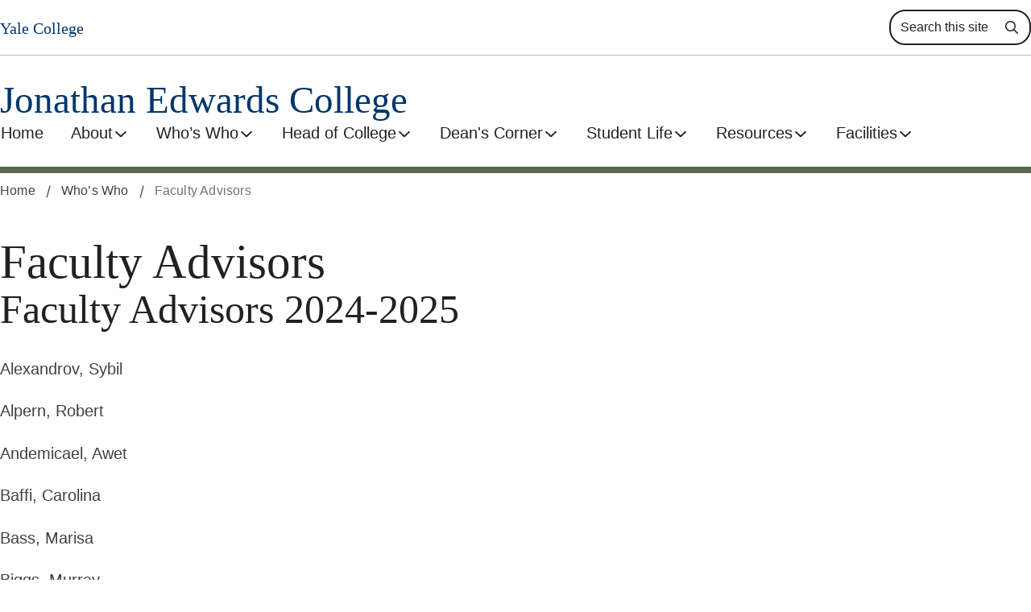

--- FILE ---
content_type: text/html; charset=UTF-8
request_url: https://jonathanedwards.yale.edu/whos-who/faculty-advisors
body_size: 7474
content:
<!DOCTYPE html>
<html lang="en" dir="ltr" prefix="og: https://ogp.me/ns#">
  <head>
    <meta charset="utf-8" />
<link rel="canonical" href="https://jonathanedwards.yale.edu/whos-who/faculty-advisors" />
<meta property="og:site_name" content="Jonathan Edwards College" />
<meta property="og:type" content="website" />
<meta property="og:url" content="https://jonathanedwards.yale.edu/whos-who/faculty-advisors" />
<meta property="og:title" content="Faculty Advisors" />
<meta name="Generator" content="Drupal 10 (https://www.drupal.org)" />
<meta name="MobileOptimized" content="width" />
<meta name="HandheldFriendly" content="true" />
<meta name="viewport" content="width=device-width, initial-scale=1.0" />
<link rel="apple-touch-icon" href="/profiles/custom/yalesites_profile/modules/custom/ys_core/images/favicons/apple-touch-icon.png" />
<link sizes="32x32" rel="icon" type="image/png" href="/profiles/custom/yalesites_profile/modules/custom/ys_core/images/favicons/favicon-32x32.png" />
<link sizes="16x16" rel="icon" type="image/png" href="/profiles/custom/yalesites_profile/modules/custom/ys_core/images/favicons/favicon-16x16.png" />
<link rel="shortcut icon" href="/profiles/custom/yalesites_profile/modules/custom/ys_core/images/favicons/favicon.ico" />
<style>:root {
--color-theme-action: var(--color-);
--color-theme-accent: var(--color-);
--color-theme-pull-quote-accent: var(--color-);
--color-theme-divider: var(--color-);
--thickness-theme-divider: var(--thickness-divider-);
}
#environment-indicator { font-weight: normal !important; }</style>
<script>window.a2a_config=window.a2a_config||{};a2a_config.callbacks=[];a2a_config.overlays=[];a2a_config.templates={};a2a_config.icon_color = "transparent, black";</script>
<style>.page-title__social-links .addtoany_list {
  display: flex;
  gap: 1rem;
}
  
.page-title__social-links .addtoany_list a.share-links__link {
  padding:0;
}

.share-links__link  .share-links__icon {
  fill: var(--color-gray-900);
  width: 1.5rem;
  height: 1.5rem;
}

.share-links__link:hover  .share-links__icon {
  fill: var(--color-gray-600);
}
</style>

    <title>Faculty Advisors | Jonathan Edwards College</title>
    <link rel="stylesheet" media="all" href="/sites/default/files/css/css_vAsd_SC_sBSqIW_BJ5o0Opq6GoqUhUmpiMj7Nmw3ITI.css?delta=0&amp;language=en&amp;theme=atomic&amp;include=eJw9i0EOwyAMBD_kxk9CBkxEBTiyoa1_30ppcptdzVDOU2g40h-2ojImmNvkjpGMgab0mnBvEqldq5HLmo-4asus11t-Lb3ZpDMkUcas66C20ZM-cCYhV0vyYnWUwUkaTD9k11ocbwK3cOqGN4ZIY7B-AZddRtU" />
<link rel="stylesheet" media="all" href="https://yale-webfonts.yalespace.org/fonts.min.css" />
<link rel="stylesheet" media="all" href="/sites/default/files/css/css_6HOhwN7_-ECng1UPztgOxemNu0QSr6y8OxwR5_hvjN4.css?delta=2&amp;language=en&amp;theme=atomic&amp;include=eJw9i0EOwyAMBD_kxk9CBkxEBTiyoa1_30ppcptdzVDOU2g40h-2ojImmNvkjpGMgab0mnBvEqldq5HLmo-4asus11t-Lb3ZpDMkUcas66C20ZM-cCYhV0vyYnWUwUkaTD9k11ocbwK3cOqGN4ZIY7B-AZddRtU" />

    <script type="application/json" data-drupal-selector="drupal-settings-json">{"path":{"baseUrl":"\/","pathPrefix":"","currentPath":"node\/21","currentPathIsAdmin":false,"isFront":false,"currentLanguage":"en"},"pluralDelimiter":"\u0003","suppressDeprecationErrors":true,"gtag":{"tagId":"G-MBLHH5L33R","consentMode":false,"otherIds":[],"events":[],"additionalConfigInfo":[]},"ajaxPageState":{"libraries":"[base64]","theme":"atomic","theme_token":null},"ajaxTrustedUrl":[],"user":{"uid":0,"permissionsHash":"e5c5eb1032dc63abb99a49e496a039aa720b46742ea8e763a8ba7210835e991c"}}</script>
<script src="/sites/default/files/js/js_IBFKy5dn4deB1qfVkLmmU70eWFCKmOm8t75R2ebcrh4.js?scope=header&amp;delta=0&amp;language=en&amp;theme=atomic&amp;include=eJxdjUEOxCAMAz9Ey5MqAynKCkgV0qr8vntY9tCL5ZmDjZRM0IbHr6y7SjMHk8rR5yIBZVLijlBoqdRON_oWRcl3NuJ6qFzkskgutBmyz99484oP7jlmdP9vghJS1LOGPtWhXKFjabgeb3M_Vw"></script>
<script src="/modules/contrib/google_tag/js/gtag.js?t8wrvz"></script>

  </head>
  <body class="ys-content-type-page" data-font-pairing="yalenew">
    
        
    
        

<a href=#main-content  data-font-pairing="yalenew" class="link-skip__link visually-hidden focusable ys-content-type-page">
  Skip to main content</a>

    
      <div class="dialog-off-canvas-main-canvas" data-off-canvas-main-canvas>
    

  

<div  class="layout-container" data-global-theme="two" >
        









<header  data-main-menu-state="loaded" data-component-width="site" data-site-header-nav-position="left" data-site-header-border-thickness="8" data-header-theme="one" data-header-accent="two" class="site-header">
  <div  class="site-header__inner">
    <div  class="site-header__mobile-header">
                    

  




<a  data-link-style="underline" data-link-type="internal" class="site-header__site-branding site-header__site-branding--mobile" href="/">
  Jonathan Edwards College</a>
                  



        
    
        

<button  aria-expanded="false" class="menu-toggle">  <span  class="menu-toggle__text">Menu</span>
  <span  class="menu-toggle__bars">
    <span  class="menu-toggle__bar"></span>
    <span  class="menu-toggle__bar"></span>
    <span  class="menu-toggle__bar"></span>
  </span>
</button>
    </div>
    <div  class="site-header__menu-wrapper">
              <div  class="site-header__menu-secondary site-header__menu-secondary--desktop">
   <div  class="site-header__secondary">
        

  




<a  data-link-style="underline" data-link-type="internal" class="site-header__yale-branding" href="https://yalecollege.yale.edu/">
  Yale College</a>
        <div  class="site-header__utility-nav">
        

<div  class="utility-bar">
  
      
  
    
        <div  class="utility-nav__search">
      <form action="/search" class="form--inline" method="get" id="header-search-form-desktop" accept-charset="UTF-8">
        <div class="form-item form-item-keywords">
          <label for="edit-keywords--header-search-form-desktop">
            



<svg  class="utility-nav__icon utility-nav__icon--search"

      aria-hidden="true" role="img"
  
  
  >
      <use xlink:href="/themes/contrib/atomic/node_modules/@yalesites-org/component-library-twig/dist/icons.svg#magnifying-glass"></use>
</svg>

            <span class="visually-hidden">Search</span>
          </label>
          <input placeholder="Search this site" type="text" id="edit-keywords--header-search-form-desktop" name="keywords" value="" size="30" maxlength="128" class="form-text">
        </div>
        <div class="form-actions form-wrapper" id="edit-actions--header-search-form-desktop">
          <input class="visually-hidden button form-submit" type="submit" id="edit-submit-search--header-search-form-desktop" value="Search">
        </div>
      </form>
    </div>
      </div>
    </div>
  </div>
</div>
    <div  class="site-header__primary">
                

  




<a  data-link-style="underline" data-link-type="internal" class="site-header__site-branding site-header__site-branding--primary" href="/">
  Jonathan Edwards College</a>
            <div  class="site-header__primary-nav">
          



  


<nav  class="primary-nav menu-with-toggle" aria-label="primary" data-menu-variation="mega">
                      


<ul  class="primary-nav__menu primary-nav__menu--level-0">
                  









 
<li  class="primary-nav__item primary-nav__item--level-0">
          
              
          
        
  

  
  

  




<a  data-link-style="underline" data-link-type="internal" class="primary-nav__link primary-nav__link--level-0" href="/homepage">
  Home</a>
  </li>
          


  






 
<li  class="primary-nav__item primary-nav__item--level-0 primary-nav__item--with-sub">
          
              
          
        
  

  
  

  




<a  data-link-style="underline" data-link-type="internal" class="primary-nav__link primary-nav__link--level-0 primary-nav__link--with-sub" href="/about-us">
  About</a>
                      

        
    
        

<button  aria-expanded="false" class="primary-nav__toggle primary-nav__toggle--level-0 primary-nav__toggle--with-sub">          About
          



<svg  class="primary-nav__toggle-icon"

  
  
  >
      <use xlink:href="/themes/contrib/atomic/node_modules/@yalesites-org/component-library-twig/dist/icons.svg#angle-down"></use>
</svg>


        </button>
                              


<ul  class="primary-nav__menu primary-nav__menu--level-1">
                  





    
    
    



   
    
<li  class="primary-nav__item primary-nav__item--level-1 primary-nav__item--explore-bar primary-nav__item--with-icon">
          
              
        


<div  aria-hidden="true" class="primary-nav__heading">About</div>
        
        
            

  
  

  

    


<a  data-link-style="underline-with-icon" data-link-type="with-chevron" class="primary-nav__link primary-nav__link--level-1 primary-nav__link--explore-bar primary-nav__link--with-icon" href="/about-us">
  Explore About</a>
  </li>
          









 
<li  class="primary-nav__item primary-nav__item--level-1">
          
              
          
        
  

  
  

  




<a  data-link-style="underline" data-link-type="internal" class="primary-nav__link primary-nav__link--level-1" href="/about-us/je-motto">
  JE Motto</a>
  </li>
          









 
<li  class="primary-nav__item primary-nav__item--level-1">
          
              
          
        
  

  
  

  




<a  data-link-style="underline" data-link-type="internal" class="primary-nav__link primary-nav__link--level-1" href="/about-us/je-symbolism">
  JE Symbolism</a>
  </li>
          









 
<li  class="primary-nav__item primary-nav__item--level-1">
          
              
          
        
  

  
  

  




<a  data-link-style="underline" data-link-type="internal" class="primary-nav__link primary-nav__link--level-1" href="/about-0/notable-alumni">
  Notable Alumni</a>
  </li>
      
  </ul>
      
      </li>
          


  






 
<li  class="primary-nav__item primary-nav__item--level-0 primary-nav__item--with-sub">
          
              
          
        
  

  
  

  




<a  data-link-style="underline" data-link-type="internal" class="primary-nav__link primary-nav__link--level-0 primary-nav__link--with-sub" href="/whos-who">
  Who’s Who</a>
                      

        
    
        

<button  aria-expanded="false" class="primary-nav__toggle primary-nav__toggle--level-0 primary-nav__toggle--with-sub">          Who’s Who
          



<svg  class="primary-nav__toggle-icon"

  
  
  >
      <use xlink:href="/themes/contrib/atomic/node_modules/@yalesites-org/component-library-twig/dist/icons.svg#angle-down"></use>
</svg>


        </button>
                              


<ul  class="primary-nav__menu primary-nav__menu--level-1">
                  





    
    
    



   
    
<li  class="primary-nav__item primary-nav__item--level-1 primary-nav__item--explore-bar primary-nav__item--with-icon">
          
              
        


<div  aria-hidden="true" class="primary-nav__heading">Who’s Who</div>
        
        
            

  
  

  

    


<a  data-link-style="underline-with-icon" data-link-type="with-chevron" class="primary-nav__link primary-nav__link--level-1 primary-nav__link--explore-bar primary-nav__link--with-icon" href="/whos-who">
  Explore Who’s Who</a>
  </li>
          


  






 
<li  class="primary-nav__item primary-nav__item--level-1 primary-nav__item--with-sub">
          
              
          
        
  

  
  

  




<a  data-link-style="underline" data-link-type="internal" class="primary-nav__link primary-nav__link--level-1 primary-nav__link--with-sub" href="/whos-who/fellows-of-jonathan-edwards">
  Fellows</a>
                              


<ul  class="primary-nav__menu primary-nav__menu--level-2">
                  









 
<li  class="primary-nav__item primary-nav__item--level-2">
          
              
          
        
  

  
  

  




<a  data-link-style="underline" data-link-type="internal" class="primary-nav__link primary-nav__link--level-2" href="/whos-who/fellows-of-jonathan-edwards/fellows-spring-calendar-2026">
  Fellows Spring Calendar 2026</a>
  </li>
      
  </ul>
      
      </li>
          


  






 
<li  class="primary-nav__item primary-nav__item--level-1 primary-nav__item--active">
          
              
                
        
  

  
  

  




<a  aria-current="page" data-link-style="underline" data-link-type="internal" class="primary-nav__link primary-nav__link--level-1 primary-nav__link--active" href="/whos-who/faculty-advisors">
  Faculty Advisors</a>
  </li>
          









 
<li  class="primary-nav__item primary-nav__item--level-1">
          
              
          
        
  

  
  

  




<a  data-link-style="underline" data-link-type="internal" class="primary-nav__link primary-nav__link--level-1" href="/whos-who/resident-fellows">
  Resident Fellows</a>
  </li>
          









 
<li  class="primary-nav__item primary-nav__item--level-1">
          
              
          
        
  

  
  

  




<a  data-link-style="underline" data-link-type="internal" class="primary-nav__link primary-nav__link--level-1" href="/whos-who/graduate-affiliates">
  Graduate Affiliates</a>
  </li>
          









 
<li  class="primary-nav__item primary-nav__item--level-1">
          
              
          
        
  

  
  

  




<a  data-link-style="underline" data-link-type="internal" class="primary-nav__link primary-nav__link--level-1" href="/whos-who/je-college-council-jecc">
  JE College Council (JECC)</a>
  </li>
          









 
<li  class="primary-nav__item primary-nav__item--level-1">
          
              
          
        
  

  
  

  




<a  data-link-style="underline" data-link-type="internal" class="primary-nav__link primary-nav__link--level-1" href="/whos-who/tulip-princess">
  Tulip Princess</a>
  </li>
          









 
<li  class="primary-nav__item primary-nav__item--level-1">
          
              
          
        
  

  
  

  




<a  data-link-style="underline" data-link-type="internal" class="primary-nav__link primary-nav__link--level-1" href="/whos-who/meet-the-cces">
  Communication &amp; Consent Educators (CCEs)</a>
  </li>
          









 
<li  class="primary-nav__item primary-nav__item--level-1">
          
              
          
        
  

  
  

  




<a  data-link-style="underline" data-link-type="internal" class="primary-nav__link primary-nav__link--level-1" href="/whos-who/peer-liaisons-pls">
  Peer Liaisons (PLs)</a>
  </li>
          









 
<li  class="primary-nav__item primary-nav__item--level-1">
          
              
          
        
  

  
  

  




<a  data-link-style="underline" data-link-type="internal" class="primary-nav__link primary-nav__link--level-1" href="/whos-who/dining-staff">
  Dining Staff</a>
  </li>
          









 
<li  class="primary-nav__item primary-nav__item--level-1">
          
              
          
        
  

  
  

  




<a  data-link-style="underline" data-link-type="internal" class="primary-nav__link primary-nav__link--level-1" href="/whos-who/facilities-staff">
  Facilities Staff</a>
  </li>
      
  </ul>
      
      </li>
          


  






 
<li  class="primary-nav__item primary-nav__item--level-0 primary-nav__item--with-sub">
          
              
          
        
  

  
  

  




<a  data-link-style="underline" data-link-type="internal" class="primary-nav__link primary-nav__link--level-0 primary-nav__link--with-sub" href="/head-of-college-office-staff">
  Head of College</a>
                      

        
    
        

<button  aria-expanded="false" class="primary-nav__toggle primary-nav__toggle--level-0 primary-nav__toggle--with-sub">          Head of College
          



<svg  class="primary-nav__toggle-icon"

  
  
  >
      <use xlink:href="/themes/contrib/atomic/node_modules/@yalesites-org/component-library-twig/dist/icons.svg#angle-down"></use>
</svg>


        </button>
                              


<ul  class="primary-nav__menu primary-nav__menu--level-1">
                  





    
    
    



   
    
<li  class="primary-nav__item primary-nav__item--level-1 primary-nav__item--explore-bar primary-nav__item--with-icon">
          
              
        


<div  aria-hidden="true" class="primary-nav__heading">Head of College</div>
        
        
            

  
  

  

    


<a  data-link-style="underline-with-icon" data-link-type="with-chevron" class="primary-nav__link primary-nav__link--level-1 primary-nav__link--explore-bar primary-nav__link--with-icon" href="/head-of-college-office-staff">
  Explore Head of College</a>
  </li>
          









 
<li  class="primary-nav__item primary-nav__item--level-1">
          
              
          
        
  

  
  

  




<a  data-link-style="underline" data-link-type="internal" class="primary-nav__link primary-nav__link--level-1" href="/head-of-college-office-staff/je-college-aides">
  College Aides</a>
  </li>
      
  </ul>
      
      </li>
          


  






 
<li  class="primary-nav__item primary-nav__item--level-0 primary-nav__item--with-sub">
          
              
          
        
  

  
  

  




<a  data-link-style="underline" data-link-type="internal" class="primary-nav__link primary-nav__link--level-0 primary-nav__link--with-sub" href="/deans-office-staff">
  Dean&#039;s Corner</a>
                      

        
    
        

<button  aria-expanded="false" class="primary-nav__toggle primary-nav__toggle--level-0 primary-nav__toggle--with-sub">          Dean&#039;s Corner
          



<svg  class="primary-nav__toggle-icon"

  
  
  >
      <use xlink:href="/themes/contrib/atomic/node_modules/@yalesites-org/component-library-twig/dist/icons.svg#angle-down"></use>
</svg>


        </button>
                              


<ul  class="primary-nav__menu primary-nav__menu--level-1">
                  





    
    
    



   
    
<li  class="primary-nav__item primary-nav__item--level-1 primary-nav__item--explore-bar primary-nav__item--with-icon">
          
              
        


<div  aria-hidden="true" class="primary-nav__heading">Dean's Corner</div>
        
        
            

  
  

  

    


<a  data-link-style="underline-with-icon" data-link-type="with-chevron" class="primary-nav__link primary-nav__link--level-1 primary-nav__link--explore-bar primary-nav__link--with-icon" href="/deans-office-staff">
  Explore Dean&#039;s Corner</a>
  </li>
          









 
<li  class="primary-nav__item primary-nav__item--level-1">
          
              
          
        
  

  
  

  




<a  data-link-style="underline" data-link-type="internal" class="primary-nav__link primary-nav__link--level-1" href="/deans-office-staff/first-year-counselors">
  First-Year Counselors</a>
  </li>
          









 
<li  class="primary-nav__item primary-nav__item--level-1">
          
              
          
        
  

  
  

  




<a  data-link-style="underline" data-link-type="internal" class="primary-nav__link primary-nav__link--level-1" href="/deans-office-staff/deans-extension">
  Dean’s Extension</a>
  </li>
          









 
<li  class="primary-nav__item primary-nav__item--level-1">
          
              
          
        
  

  
  

  




<a  data-link-style="underline" data-link-type="internal" class="primary-nav__link primary-nav__link--level-1" href="/deans-office-staff/deans-recommendation-worksheet">
  Dean’s Recommendation Request</a>
  </li>
          









 
<li  class="primary-nav__item primary-nav__item--level-1">
          
              
          
        
  

  
  

  




<a  data-link-style="underline" data-link-type="internal" class="primary-nav__link primary-nav__link--level-1" href="/deans-office-staff/welcome-from-the-new-dean">
  Welcome from the New Dean</a>
  </li>
      
  </ul>
      
      </li>
          


  






 
<li  class="primary-nav__item primary-nav__item--level-0 primary-nav__item--with-sub">
          
              
          
        
  

  
  

  




<a  data-link-style="underline" data-link-type="internal" class="primary-nav__link primary-nav__link--level-0 primary-nav__link--with-sub" href="/welcome-class-of-2029">
  Student Life</a>
                      

        
    
        

<button  aria-expanded="false" class="primary-nav__toggle primary-nav__toggle--level-0 primary-nav__toggle--with-sub">          Student Life
          



<svg  class="primary-nav__toggle-icon"

  
  
  >
      <use xlink:href="/themes/contrib/atomic/node_modules/@yalesites-org/component-library-twig/dist/icons.svg#angle-down"></use>
</svg>


        </button>
                              


<ul  class="primary-nav__menu primary-nav__menu--level-1">
                  





    
    
    



   
    
<li  class="primary-nav__item primary-nav__item--level-1 primary-nav__item--explore-bar primary-nav__item--with-icon">
          
              
        


<div  aria-hidden="true" class="primary-nav__heading">Student Life</div>
        
        
            

  
  

  

    


<a  data-link-style="underline-with-icon" data-link-type="with-chevron" class="primary-nav__link primary-nav__link--level-1 primary-nav__link--explore-bar primary-nav__link--with-icon" href="/welcome-class-of-2029">
  Explore Student Life</a>
  </li>
          









 
<li  class="primary-nav__item primary-nav__item--level-1">
          
              
          
        
  

  
  

  




<a  data-link-style="underline" data-link-type="internal" class="primary-nav__link primary-nav__link--level-1" href="/welcome-class-of-2029/intramurals">
  Intramurals</a>
  </li>
          









 
<li  class="primary-nav__item primary-nav__item--level-1">
          
              
          
        
  

  
  

  




<a  data-link-style="underline" data-link-type="internal" class="primary-nav__link primary-nav__link--level-1" href="/welcome-class-of-2029/je-instagram-page">
  JE Instagram</a>
  </li>
          









 
<li  class="primary-nav__item primary-nav__item--level-1">
          
              
          
        
  

  
  

  




<a  data-link-style="underline" data-link-type="internal" class="primary-nav__link primary-nav__link--level-1" href="/welcome-class-of-2029/je-facebook-page">
  JE Facebook</a>
  </li>
          









 
<li  class="primary-nav__item primary-nav__item--level-1">
          
              
          
        
  

  
  

  




<a  data-link-style="underline" data-link-type="internal" class="primary-nav__link primary-nav__link--level-1" href="/welcome-class-of-2029/je-flickr-page">
  JE Flickr</a>
  </li>
      
  </ul>
      
      </li>
          


  






 
<li  class="primary-nav__item primary-nav__item--level-0 primary-nav__item--with-sub">
          
              
          
        
  

  
  

  




<a  data-link-style="underline" data-link-type="internal" class="primary-nav__link primary-nav__link--level-0 primary-nav__link--with-sub" href="/resources">
  Resources</a>
                      

        
    
        

<button  aria-expanded="false" class="primary-nav__toggle primary-nav__toggle--level-0 primary-nav__toggle--with-sub">          Resources
          



<svg  class="primary-nav__toggle-icon"

  
  
  >
      <use xlink:href="/themes/contrib/atomic/node_modules/@yalesites-org/component-library-twig/dist/icons.svg#angle-down"></use>
</svg>


        </button>
                              


<ul  class="primary-nav__menu primary-nav__menu--level-1">
                  





    
    
    



   
    
<li  class="primary-nav__item primary-nav__item--level-1 primary-nav__item--explore-bar primary-nav__item--with-icon">
          
              
        


<div  aria-hidden="true" class="primary-nav__heading">Resources</div>
        
        
            

  
  

  

    


<a  data-link-style="underline-with-icon" data-link-type="with-chevron" class="primary-nav__link primary-nav__link--level-1 primary-nav__link--explore-bar primary-nav__link--with-icon" href="/resources">
  Explore Resources</a>
  </li>
          









 
<li  class="primary-nav__item primary-nav__item--level-1">
          
              
          
        
  

  
  

  




<a  data-link-style="underline" data-link-type="internal" class="primary-nav__link primary-nav__link--level-1" href="/resources/tutors">
  Tutors</a>
  </li>
          









 
<li  class="primary-nav__item primary-nav__item--level-1">
          
              
          
        
  

  
  

  




<a  data-link-style="underline" data-link-type="internal" class="primary-nav__link primary-nav__link--level-1" href="/resources/fellowships-awards">
  Yale Fellowships and Awards</a>
  </li>
          









 
<li  class="primary-nav__item primary-nav__item--level-1">
          
              
          
        
  

  
  

  




<a  data-link-style="underline" data-link-type="internal" class="primary-nav__link primary-nav__link--level-1" href="/resources/tetelman-lectures">
  Tetelman Lectures</a>
  </li>
          









 
<li  class="primary-nav__item primary-nav__item--level-1">
          
              
          
        
  

  
  

  




<a  data-link-style="underline" data-link-type="internal" class="primary-nav__link primary-nav__link--level-1" href="/resources/je-grants-and-funding">
  JE Grants and Funding</a>
  </li>
          









 
<li  class="primary-nav__item primary-nav__item--level-1">
          
              
          
        
  

  
  

  




<a  data-link-style="underline" data-link-type="internal" class="primary-nav__link primary-nav__link--level-1" href="/resources/je-gear">
  JE Gear</a>
  </li>
          









 
<li  class="primary-nav__item primary-nav__item--level-1">
          
              
          
        
  

  
  

  




<a  data-link-style="underline" data-link-type="internal" class="primary-nav__link primary-nav__link--level-1" href="/resources/je-prizes-recent-winners">
  JE Prizes</a>
  </li>
          









 
<li  class="primary-nav__item primary-nav__item--level-1">
          
              
          
        
  

  
  

  




<a  data-link-style="underline" data-link-type="internal" class="primary-nav__link primary-nav__link--level-1" href="/resources/mailing-and-shipping">
  Mailing and Shipping</a>
  </li>
      
  </ul>
      
      </li>
          


  






 
<li  class="primary-nav__item primary-nav__item--level-0 primary-nav__item--with-sub">
          
              
          
        
  

  
  

  




<a  data-link-style="underline" data-link-type="internal" class="primary-nav__link primary-nav__link--level-0 primary-nav__link--with-sub" href="/facilities">
  Facilities</a>
                      

        
    
        

<button  aria-expanded="false" class="primary-nav__toggle primary-nav__toggle--level-0 primary-nav__toggle--with-sub">          Facilities
          



<svg  class="primary-nav__toggle-icon"

  
  
  >
      <use xlink:href="/themes/contrib/atomic/node_modules/@yalesites-org/component-library-twig/dist/icons.svg#angle-down"></use>
</svg>


        </button>
                              


<ul  class="primary-nav__menu primary-nav__menu--level-1">
                  





    
    
    



   
    
<li  class="primary-nav__item primary-nav__item--level-1 primary-nav__item--explore-bar primary-nav__item--with-icon">
          
              
        


<div  aria-hidden="true" class="primary-nav__heading">Facilities</div>
        
        
            

  
  

  

    


<a  data-link-style="underline-with-icon" data-link-type="with-chevron" class="primary-nav__link primary-nav__link--level-1 primary-nav__link--explore-bar primary-nav__link--with-icon" href="/facilities">
  Explore Facilities</a>
  </li>
          









 
<li  class="primary-nav__item primary-nav__item--level-1">
          
              
          
        
  

  
  

  




<a  data-link-style="underline" data-link-type="internal" class="primary-nav__link primary-nav__link--level-1" href="/facilities/art-gallery">
  Art Gallery</a>
  </li>
          









 
<li  class="primary-nav__item primary-nav__item--level-1">
          
              
          
        
  

  
  

  




<a  data-link-style="underline" data-link-type="internal" class="primary-nav__link primary-nav__link--level-1" href="/facilities/buttery">
  Buttery</a>
  </li>
          









 
<li  class="primary-nav__item primary-nav__item--level-1">
          
              
          
        
  

  
  

  




<a  data-link-style="underline" data-link-type="internal" class="primary-nav__link primary-nav__link--level-1" href="/facilities/computer-lab">
  Computer Lab</a>
  </li>
          









 
<li  class="primary-nav__item primary-nav__item--level-1">
          
              
          
        
  

  
  

  




<a  data-link-style="underline" data-link-type="internal" class="primary-nav__link primary-nav__link--level-1" href="/facilities/game-room">
  Game Room</a>
  </li>
          









 
<li  class="primary-nav__item primary-nav__item--level-1">
          
              
          
        
  

  
  

  




<a  data-link-style="underline" data-link-type="internal" class="primary-nav__link primary-nav__link--level-1" href="/facilities/gym">
  Gym</a>
  </li>
          









 
<li  class="primary-nav__item primary-nav__item--level-1">
          
              
          
        
  

  
  

  




<a  data-link-style="underline" data-link-type="internal" class="primary-nav__link primary-nav__link--level-1" href="/facilities/junior-common-room">
  Junior Common Room</a>
  </li>
          









 
<li  class="primary-nav__item primary-nav__item--level-1">
          
              
          
        
  

  
  

  




<a  data-link-style="underline" data-link-type="internal" class="primary-nav__link primary-nav__link--level-1" href="/facilities/libraries">
  Libraries</a>
  </li>
          









 
<li  class="primary-nav__item primary-nav__item--level-1">
          
              
          
        
  

  
  

  




<a  data-link-style="underline" data-link-type="internal" class="primary-nav__link primary-nav__link--level-1" href="/facilities/music-practice-rooms">
  Music Practice Rooms</a>
  </li>
          









 
<li  class="primary-nav__item primary-nav__item--level-1">
          
              
          
        
  

  
  

  




<a  data-link-style="underline" data-link-type="internal" class="primary-nav__link primary-nav__link--level-1" href="/facilities/printing-press">
  Printing Press</a>
  </li>
          









 
<li  class="primary-nav__item primary-nav__item--level-1">
          
              
          
        
  

  
  

  




<a  data-link-style="underline" data-link-type="internal" class="primary-nav__link primary-nav__link--level-1" href="/facilities/skype-interview-room">
  Skype Interview Room</a>
  </li>
          









 
<li  class="primary-nav__item primary-nav__item--level-1">
          
              
          
        
  

  
  

  




<a  data-link-style="underline" data-link-type="internal" class="primary-nav__link primary-nav__link--level-1" href="/facilities/student-kitchen">
  Student Kitchen</a>
  </li>
          









 
<li  class="primary-nav__item primary-nav__item--level-1">
          
              
          
        
  

  
  

  




<a  data-link-style="underline" data-link-type="internal" class="primary-nav__link primary-nav__link--level-1" href="/facilities/theater">
  Theater</a>
  </li>
      
  </ul>
      
      </li>
      
  </ul>
      
  </nav>


      </div>
  </div>

<div  class="site-header__menu-secondary site-header__menu-secondary--mobile">
   <div  class="site-header__secondary">
        

  




<a  data-link-style="underline" data-link-type="internal" class="site-header__yale-branding" href="https://yalecollege.yale.edu/">
  Yale College</a>
        <div  class="site-header__utility-nav">
        

<div  class="utility-bar">
  
      
  
    
        <div  class="utility-nav__search">
      <form action="/search" class="form--inline" method="get" id="header-search-form-mobile" accept-charset="UTF-8">
        <div class="form-item form-item-keywords">
          <label for="edit-keywords--header-search-form-mobile">
            



<svg  class="utility-nav__icon utility-nav__icon--search"

      aria-hidden="true" role="img"
  
  
  >
      <use xlink:href="/themes/contrib/atomic/node_modules/@yalesites-org/component-library-twig/dist/icons.svg#magnifying-glass"></use>
</svg>

            <span class="visually-hidden">Search</span>
          </label>
          <input placeholder="Search this site" type="text" id="edit-keywords--header-search-form-mobile" name="keywords" value="" size="30" maxlength="128" class="form-text">
        </div>
        <div class="form-actions form-wrapper" id="edit-actions--header-search-form-mobile">
          <input class="visually-hidden button form-submit" type="submit" id="edit-submit-search--header-search-form-mobile" value="Search">
        </div>
      </form>
    </div>
      </div>
    </div>
  </div>
</div>
        </div>
  </div>
  </header>
<div  class="site-header__overlay"></div>


            <div>
    
<div data-drupal-messages-fallback class="hidden"></div>

  </div>

      <div  class="main" id="main-content">
    <main  class="main-content">
                




  <div class="layout layout--onecol page-meta">
    <div  class="layout__region layout__region--content">
      








  <div  data-breadcrumbs-overflow="hidden" data-component-width="site" class="breadcrumbs__wrapper breadcrumbs__wrapper--collapsible">
        

        
    
        

<button  aria-expanded="false" class="breadcrumbs__button">      <span  class="visually-hidden">Show all breadcrumbs</span>
      



<svg  class="breadcrumbs__icon"

      aria-hidden="true" role="img"
  
  
  >
      <use xlink:href="/themes/contrib/atomic/node_modules/@yalesites-org/component-library-twig/dist/icons.svg#angle-down"></use>
</svg>

      <span aria-hidden="true">Who’s Who</span>
    </button>
        <div  class="breadcrumbs__inner" data-scroll-indicator="none" id="breadcrumbs-inner">
      



<nav  class="breadcrumbs breadcrumbs--collapsible" aria-label="Breadcrumb" data-menu-variation="basic">
                      


<ol  class="breadcrumbs__menu breadcrumbs__menu--level-0">
                  









 
<li  class="breadcrumbs__item breadcrumbs__item--level-0">
          
              
          
        
  

  
  

  




<a  data-link-style="underline" data-link-type="internal" class="breadcrumbs__link breadcrumbs__link--level-0" href="/">
  Home</a>
  </li>
          









 
<li  class="breadcrumbs__item breadcrumbs__item--level-0">
          
              
          
        
  

  
  

  




<a  data-link-style="underline" data-link-type="internal" class="breadcrumbs__link breadcrumbs__link--level-0" href="/whos-who">
  Who’s Who</a>
  </li>
          


  






 
<li  class="breadcrumbs__item breadcrumbs__item--level-0 breadcrumbs__item--active">
          
              
                
        
  

  
  

  




<a  aria-current="page" data-link-style="underline" data-link-type="internal" class="breadcrumbs__link breadcrumbs__link--level-0 breadcrumbs__link--active">
  Faculty Advisors</a>
  </li>
      
  </ol>
      
  </nav>
      

        
    
  

<button  aria-hidden="true" tabindex="-1" class="breadcrumbs__control breadcrumbs__control--left">  



<svg  class="breadcrumbs__icon breadcrumbs__icon--left"

      aria-hidden="true" role="img"
  
  
  >
      <use xlink:href="/themes/contrib/atomic/node_modules/@yalesites-org/component-library-twig/dist/icons.svg#angle-down"></use>
</svg>

</button>
      

        
    
  

<button  aria-hidden="true" tabindex="-1" class="breadcrumbs__control breadcrumbs__control--right">  



<svg  class="breadcrumbs__icon breadcrumbs__icon--right"

      aria-hidden="true" role="img"
  
  
  >
      <use xlink:href="/themes/contrib/atomic/node_modules/@yalesites-org/component-library-twig/dist/icons.svg#angle-down"></use>
</svg>

</button>
    </div>
  </div>


      
      <div>
  
    
      



  <div  data-component-width="site" class="page-title visible">
    <div  class="page-title__inner">
      <div  class="page-title__top">
        <div  class="page-title__title-wrap">
                    

<h1  class="page-title__heading" >
    Faculty Advisors</h1>
                  </div>
              </div>
                                    </div>
  </div>

  </div>

    </div>
  </div>
  <div class="layout layout--onecol">
    <div  class="layout__region layout__region--content">
      
    <div class="ys-block-wrapper ys-block-wrapper--padding-no-padding">

  
    
  
  

            
  


<div  data-component-width="site" data-component-alignment="left" data-component-variation="default" class="text-field">
      <div  class="text-field__inner">
    


<div  class="text">  <h2>Faculty Advisors&nbsp;2024-2025</h2>
<p><span>Alexandrov, Sybil</span></p>
<p><span>Alpern, Robert</span></p>
<p><span>Andemicael, Awet</span></p>
<p><span>Baffi, Carolina</span></p>
<p><span>Bass, Marisa</span></p>
<p><span>Biggs, Murray</span></p>
<p><span>Colbert, Jordan</span></p>
<p><span>Emerson, Jay</span></p>
<p><span>Fanton, Jonathan</span></p>
<p><span>Ferando, Christina</span></p>
<p><span>Goren, Shiri</span></p>
<p><span>Grau, Lauretta</span></p>
<p><span>Gunnison, Anne</span></p>
<p><span>Hafler, David</span></p>
<p><span>Hafler, Janet</span></p>
<p><span>Horning, Emily</span></p>
<p><span>Jackson, Kenneth David</span></p>
<p><span>Kahn, Howard</span></p>
<p><span>Kim, Isaac</span></p>
<p><span>Koh, Andrew</span></p>
<p><span>Kyriakides, Themis</span></p>
<p><span>Laurans, Penelope</span></p>
<p><span>Long, Charles</span></p>
<p><span>Lubrano, Mary Jo</span></p>
<p><span>Minkema, Kenneth</span></p>
<p><span>North, Paul</span></p>
<p><span>Onnembo, Nick</span></p>
<p><span>Printy, Michael</span></p>
<p><span>Quercia, Elizabeth</span></p>
<p><span>Raskin, Gregory</span></p>
<p><span>Saltzman, W. Mark</span></p>
<p><span>Sherak, Constance</span></p>
<p><span>Siebel, Stephan</span></p>
<p><span>Smooke, Mitchell</span></p>
<p><span>Spira, Freyda</span></p>
<p><span>Suttor, Matthew</span></p>
<p><span>Terry, Donald</span></p>
<p><span>Thornhill, Tommy</span></p>
<p><span>von Kunes, Karen</span></p>
<p><span>Wallace-Jeudes, Wendall</span></p>
<p><span>Wendling, Zach</span></p>
<p><span>Zarin, Cynthia</span></p>

</div>
  </div>
</div>


</div>

    </div>
  </div>




      </main>
  </div>
        
<div id="block-yalesitesfooterblock">
  
    
      



<footer  data-component-width="site" data-site-footer-border-thickness="8" data-footer-theme="one" data-footer-accent="six" data-footer-variation="basic" class="site-footer">
  <div  class="site-footer__inner">
                  <div  class="site-footer__primary">
    <div  class="site-footer__branding">
    <div  class="site-footer__logo">
      <a data-link-style="no-underline" class="site-footer__site-branding site-footer__site-branding--primary" href="https://yale.edu">&#XF2A2;</a>
    </div>
      </div>
    <div  class="site-footer__columns">
      </div>
</div>
<div  class="site-footer__secondary">
    <div  class="site-footer__social">
                

<div  class="social-links">
      <ul  class="social-links__list">
                          <li  class="social-links__item">
        


        

<a  href="https://www.facebook.com/JonathanEdwardsCollege?ref=embed_page" class="social-links__link">    <span class="visually-hidden">Facebook</span>
    



<svg  class="social-links__icon"

      aria-hidden="true" role="img"
  
  
  >
      <use xlink:href="/themes/contrib/atomic/node_modules/@yalesites-org/component-library-twig/dist/icons.svg#facebook"></use>
</svg>

</a>
      </li>
                      <li  class="social-links__item">
        


        

<a  href="https://www.instagram.com/jespiders/" class="social-links__link">    <span class="visually-hidden">Instagram</span>
    



<svg  class="social-links__icon"

      aria-hidden="true" role="img"
  
  
  >
      <use xlink:href="/themes/contrib/atomic/node_modules/@yalesites-org/component-library-twig/dist/icons.svg#instagram"></use>
</svg>

</a>
      </li>
      </ul>
</div>


          </div>
    <div  class="site-footer__meta">
    

  

    


<a  data-link-style="underline-with-icon" data-link-type="external" class="link link--footer-link link--with-icon" href="https://usability.yale.edu/web-accessibility/accessibility-yale">
  Accessibility at Yale</a>
    <span  class="site-footer__divider">|</span>
    

  

    


<a  data-link-style="underline-with-icon" data-link-type="external" class="link link--footer-link link--with-icon" href="https://privacy.yale.edu/resources/privacy-statement">
  Privacy Policy</a>
    <span  class="site-footer__divider">|</span>
    <span>Copyright © 2026 Yale University. All rights reserved.</span>
  </div>
</div>
        </div>
</footer>


  </div>


  </div>

  </div>

    
    <script src="/sites/default/files/js/js_NmpyUWWqSgnEosFXNDJdrJtNANwxDJ-wAZGnU_jhAkk.js?scope=footer&amp;delta=0&amp;language=en&amp;theme=atomic&amp;include=eJxdjUEOxCAMAz9Ey5MqAynKCkgV0qr8vntY9tCL5ZmDjZRM0IbHr6y7SjMHk8rR5yIBZVLijlBoqdRON_oWRcl3NuJ6qFzkskgutBmyz99484oP7jlmdP9vghJS1LOGPtWhXKFjabgeb3M_Vw"></script>
<script src="https://static.addtoany.com/menu/page.js" defer></script>
<script src="/sites/default/files/js/js_amYgOv7QGQgLiIYq7eLFCgL24_qTrObAaExYYPx8Ufk.js?scope=footer&amp;delta=2&amp;language=en&amp;theme=atomic&amp;include=eJxdjUEOxCAMAz9Ey5MqAynKCkgV0qr8vntY9tCL5ZmDjZRM0IbHr6y7SjMHk8rR5yIBZVLijlBoqdRON_oWRcl3NuJ6qFzkskgutBmyz99484oP7jlmdP9vghJS1LOGPtWhXKFjabgeb3M_Vw"></script>
<script src="https://siteimproveanalytics.com/js/siteanalyze_66356571.js" async></script>
<script src="/sites/default/files/js/js_rV-4jVq0B1boxkgiWdwk5El0uc1CxWqWTiZCv6_jY7A.js?scope=footer&amp;delta=4&amp;language=en&amp;theme=atomic&amp;include=eJxdjUEOxCAMAz9Ey5MqAynKCkgV0qr8vntY9tCL5ZmDjZRM0IbHr6y7SjMHk8rR5yIBZVLijlBoqdRON_oWRcl3NuJ6qFzkskgutBmyz99484oP7jlmdP9vghJS1LOGPtWhXKFjabgeb3M_Vw"></script>

  </body>
</html>
